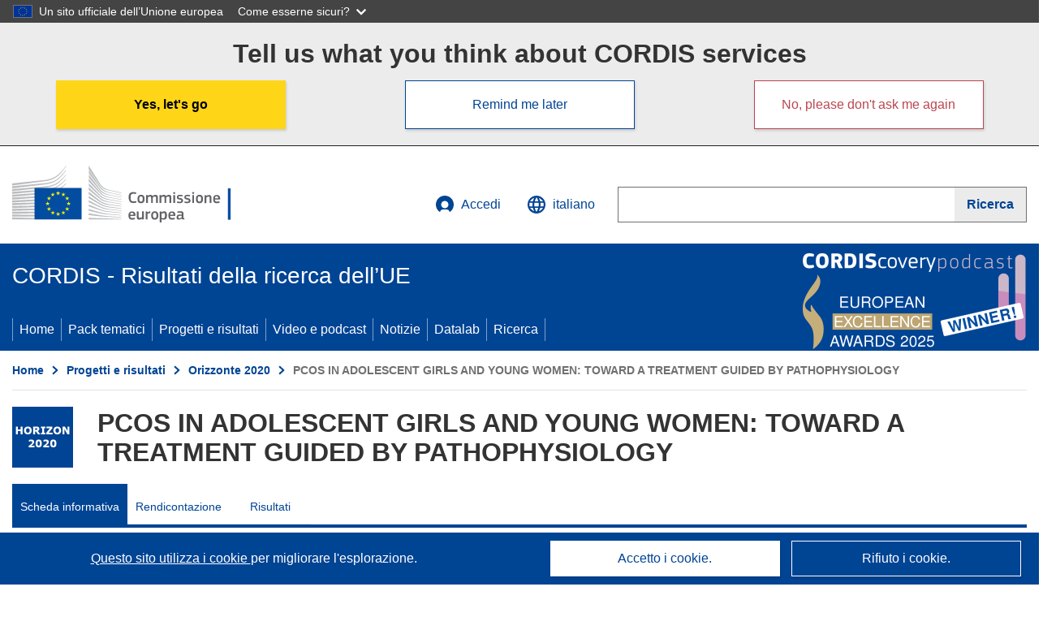

--- FILE ---
content_type: application/javascript
request_url: https://cordis.europa.eu/datalab/visualisations/widget/js/widgetMapContrib.js
body_size: 19121
content:
var mapsList = [];
var mapHome = {
	lat: 48.853,
	lng: 2.35,
	zoom: 4
};

var DISCLAIMER_ID_ROOT = "disclaimer-open-btn-footer";

// dict of all side panel object pointers - Supports multiple widget instances on the same page
var _leftSideBars = new Map(); 

// For organization that we cannot resolve its address,
// we force then arbitrary the location to Paris, to show them on the map anyway
var UNDEFINED_ADDRESS = {
	lat: 48.853,
	lon: 2.35,
};

/**
 * debug log
 * @param s
 * @returns
 */
function trace(s) {
	var logContainer = document.getElementById('log-container');
	if (logContainer) {
		var div = document.createElement('div');
		div.innerHTML = s;
		logContainer.appendChild(div);
	}
}

/**
 * Focus on a particular organization (based on org rcn) and zoom as close as passed in parameter
 * @param map - Targeted map
 * @param rcn - RCN of the organization
 * @param level - level to zoom to
 * @expand expand - true if we want to open the org info box, false otherwise
 * @returns
 */
function focusOnOrg(map, rcn, zoom, expand) {

	// As defautl value in function signature is not recognized by IE11 (OP) , 
	// old method has to be applied as workaround
	zoom = (typeof zoom !== 'undefined') ? zoom : map.getZoom();
	expand = (typeof expand !== 'undefined') ? expand : false;
	
	// Retrieve the organization coordinates
	var theMarker = null; // Default = Paris coords
	
	map.eachLayer(function (layer) { 
		if ( (typeof layer.options !== 'undefined')
			&& (typeof layer.options.orgRcn !== 'undefined')
			&& (parseInt(layer.options.orgRcn) === rcn) ) 
		{
			theMarker = layer;
			//return false; // Note: useless as map.eachLayer() does not control return of the function...
		}
	});

	// If marker found, move to it and fire infobox
	if (theMarker) {
		const coords = theMarker.getLatLng();
		jumpToMapLocation(map, coords.lat, coords.lng, zoom);
		if (expand === true) {
			theMarker.closePopup(); // Close previous popup if already open, otherwise the fire click will switch the popup off
			theMarker.fire('click');		
			theMarker.closeTooltip();
		}
	} else {
		console.log("Organization not found. Action skipped!");
	}
}

/**
 * debug geocoding
 * @param name
 * @param addr
 * @param msg
 */
function dumpGeocodingResult(name, addr, msg) {
	trace(JSON.stringify({
		name: {
			name: name,
			address: addr
		}
	}) + " => " + msg);
}

/**
 * Get the position of the map in the list of instantiated maps
 * @returns
 */
function getMapIndex(target) {
	var found = false,
		idx;
	for (idx = 0;
		((idx < mapsList.length) && (found === false)); idx++) {
		if (mapsList[idx].target === target)
			found = true;
	}
	if (found === true)
		idx--;
	else
		idx = -1;
	return idx;
}

/**
 * Delete instanciated map (if exists)
 * @returns
 */
function deleteMap(target) {
	var pos = getMapIndex(target);
	if (pos >= 0) {
		mapsList[pos].markers.clearLayers();
		mapsList[pos].map.remove();
		mapsList[pos].map = null;
		mapsList.splice(pos, 1);
	}
}

/**
 * 
 * @param targetid
 * @param xProjects - true if json includes multiple projects participants, false otherwise
 */
function initMap(targetid, xProjects, fullscreen) {

	deleteMap(targetid);

	// Create basic map using OpenStreetMap tiles
	var newMap = new L.Map(targetid, {
			center: [mapHome.lat, mapHome.lng],
			zoom: mapHome.zoom,
			attributionControl: false,
			zoomControl: false,
			scrollWheelZoom: false
		})
		.addLayer(new L.TileLayer(MAP_BACKGROUND_GISCO_STREET));
		
	// Place all markers into 1 single group to be able later to clean them easily
	// (update of the map)
	var newMarkersGroup = new L.FeatureGroup().addTo(newMap);

	mapsList.push({
		target: targetid,
		map: newMap,
		markers: newMarkersGroup,
		m4prj: xProjects
	});

	// Make the map responsive according to parent
	$(window).on('orientationchange pageshow resize', function() {
		try {
			$("#map").height($(window).height());
			newMap.invalidateSize();
		} catch (error) {
			// catch & blocked leaflet exceptions when refreshing map based widget (does not occur systematically)
			// Workaround until issue is fixed in leaflet lib.
			//console.error(error);
		}
	}).trigger('resize');
	
	// Add hidden sidebar for disclaimer
	if (_leftSideBars.has(DISCLAIMER_ID_ROOT + "_" + targetid) === false) {
		$("#" + targetid).append("<div id='sidebar'>"
			+ "<div><img src='" + getCordisHomeURL() + getDatavisRootFolder() + "/img/spinner.gif' class='SpinnerImage'></div>"
			+ "</div>"); 	
		var newbar = L.control.sidebar('sidebar', {
			position: 'left',
			closeButton: true,
		});
		newMap.addControl(newbar);
		var filePath = getCordisHomeURL() + getDatavisRootFolder() + "/language/" + getLanguage() + "/datavis-disclaimer.md";
		$.get(filePath)
			.done(function(result) {
				newbar.setContent(
					"<div><h4>" + translate("maplab.common.map_disclaimer") + "</h4></div>"
					+ '<div>' + result + '</div>');
			})
			.fail(function(jqXHR, textStatus, errorThrown) {
				newbar.setContent('Error loading ' + filePath + ' - ' + textStatus + ' - '+ errorThrown);
			});
	}
	
	// Map fully loaded
	newMap.whenReady(function() {
		
		// Place EC attributions
		var credits = translate('maplab.common.map_leaflet_copyright') + ' <a href="http://openstreetmap.org" target="_blank" rel="noopener noreferrer">OpenStreetMap</a>' + ' ' + translate('maplab.common.map_contrib')
			+ ', ' + translate('maplab.common.map_credits') + ' <a href="http://ec.europa.eu/eurostat/web/gisco/overview" target="_blank" rel="noopener noreferrer">EC-GISCO</a>, ' + translate('maplab.common.map_gisco_copyright')
			+ ', <a id="' + DISCLAIMER_ID_ROOT  + "_" + targetid + '" href="#disclaimer">' + translate('maplab.common.map_disclaimer') + '</a>';
		var attributionControl = L.control.attribution({
			position: 'bottomright'
			});
		attributionControl.addAttribution(credits);
		newMap.addControl(attributionControl);
	
		// Add dynamically a listener on the disclaimer link added above.
		$("#" + DISCLAIMER_ID_ROOT + "_" + targetid)[0].addEventListener("click", function(e) {
			e.preventDefault();
			_leftSideBars.get(DISCLAIMER_ID_ROOT + "_" + targetid).toggle();			
		});	

		_leftSideBars.set(DISCLAIMER_ID_ROOT + "_" + targetid, newbar);

			
		// Setup zoom buttons bar
		var zoomBar = L.easyBar([
				L.easyButton({
			    	states: [{
			            stateName: 'zoom-in',        
			            icon:      '<big>+</big>',               
			            title:     'Zoom in',      
			            onClick: function(control, map){newMap.setZoom(map.getZoom() + 1);}
			        }]})
				, L.easyButton({
			    	states: [{
			            stateName: 'zoom-center',        
			            icon:      'far fa-dot-circle fa-lg',               
			            title:     'Center',      
			            onClick: function(control, map){newMap.setView([mapHome.lat, mapHome.lng], mapHome.zoom);}
			        }]})
				, L.easyButton({
			    	states: [{
			            stateName: 'zoom-out',        
			            icon:      '<big>-</big>',               
			            title:     'Zoom out',      
			            onClick: function(control, map){newMap.setZoom(map.getZoom() - 1);}
			        }]})
			    ], {position: 'bottomright'});

		zoomBar.addTo(newMap);

		if (fullscreen === true) {
			var fullScreenControl = L.control.fullscreen({
				position: 'bottomright'
			});
			fullScreenControl.addTo(newMap);
		}		
	});
	
	// Click on the map
	newMap.on('click', function (e) {
		// Hide side panel(s) if visible
		_leftSideBars.forEach (function(value, key) {
  			if (value.isVisible() === true)
  				value.hide();
		});
	});
}

/**
 * 
 * @param e
 * @returns
 */
function dumpOpenStreetMapError(e) {
	var msg = translate('widget.error.osm_error') + ": " + e;
	console.log(msg);
}

/**
 * 
 * @param adr
 * @param city
 * @param country
 * @returns downgraded address to city level only
 */
function downgradeAddr2City(city, country) {
	var newAdr = '';
	city = city.toUpperCase();
	city = city.replace('CEDEX', '');
	city = city.replace(/[0-9]/g, '');
	city = city.replace(',', '');
	city = city.trim();
	newAdr = city + ", " + country;
	return newAdr;
}

/**
 * 
 * @param city
 * @param country
 * @returns downgraded address
 */
function downgradeAddr2Country(country) {
	var newAdr = '';
	country = country.replace(',', '');
	country = country.trim();
	newAdr = country;
	return newAdr;
}

/**
 * Create and display a info panel on top of the map
 * @param htmlContent: Formatted content for the panel
 * @returns
 */
function addTxtPanel(target, htmlContent, style) {
	var pos = getMapIndex(target);
	if (pos >= 0) {
		var infoCtrl = L.control({
			position: 'topleft'
		});
		infoCtrl.onAdd = function() {
			var div = L.DomUtil.create('div', style);
			div.innerHTML = htmlContent;
			return div;
		};
		infoCtrl.addTo(mapsList[pos].map);
	}
}

/**
 * Create a text control on the map and place inthere a selection of project metadata
 * @param target - leaflet target where to add the panel
 * @param label - text to display
 * @param url - links to be associated to the displayed label (e.g. link)
 */
function showProjectInfo(target, label, url) {
	addTxtPanel(target, '<a target="_blank" rel="noopener noreferrer" href="' + url + '">' + label + '</a>', 'ProjectInfoDiv');
}

/**
 * Create a text control on the map and place inthere a error message
 * @param msg - textual error message to display
 */
function showErrorMessage(target, msg) {
	addTxtPanel(target, msg, 'ErrorMsgDiv');
}

/**
 * Get the contrib info and format in HTML its ID card
 * @param contribData - Contrib info
 * @returns HHTML snipet
 */
function GetContribSheet(target, cData, lat, lon, full) {

	var cCard = '';

	if (full === false) {
		cCard += ((cData.name != null) ? cData.name : '?');
	} else {
		// Build basic org block
		var cBlockOrg = translate("common.org_type_" + cData.type);
		cBlockOrg += '<b>' + ((cData.name !== null) ? '<br/>' + cData.name : '');
		cBlockOrg += ( ((cData.street !== null) && (cData.street !== '')) ? '<br/>' + cData.street : '');
		cBlockOrg += ( ((cData.postalCode !== null) && (cData.postalCode !== '')) ? '<br/>' + cData.postalCode : '');
		cBlockOrg += ( ((cData.postBox !== null) && (cData.postBox !== '')) ? ' ' + cData.postBox : '');
		cBlockOrg += ( ((cData.city !== null) && (cData.city !== '')) ? ' ' + cData.city : '');

		if (cData.countryCode) {
			if (doAllowCountryFlag(cData.countryCode) === true) {
				cBlockOrg += '<br/>' + '<span class="flag-icon flag-icon-' +
				opCountryCode2ISO(cData.countryCode).toLowerCase() + '"></span>&nbsp;' +
				translate(opCountryCode2ISO(cData.countryCode), true);
			}
			else
				cBlockOrg += '<br/>' + translate(opCountryCode2ISO(cData.countryCode), true);
		}
		else			
			cBlockOrg +=  '&nbsp';
		
		cBlockOrg += '</b>';
		if (cData.url) {
			cBlockOrg += '<br/><span>' +
				'<a href="' + formatExternalURL(cData.url) + '" target="_blank" rel="noopener noreferrer">' + translate('common.website') +
				'&nbsp;&nbsp;<i class="fas fa-external-link-alt fa-lg" aria-hidden="true"></i>' +
				'</a></span>';
		}

		// If MapContrib about single project, show detailled organization card with address, website, etc
		if (mapsList[getMapIndex(target)].m4prj === false) {
			cCard = cBlockOrg;
			if ((cData.activityType) && (cData.activityType !== ''))
				cCard += '<br/><br/>' + translate('common.activity_type') +
						'<br/><b>' + cData.activityType + '</b>';	
											
			// Create line detailling funding		
			cCard += '<br/><br/>' + '<table class="TableContrib"><tbody><tr>';
			
			// EU/EC contribution
			if ((cData.netEcContribution) && (isNumber(cData.netEcContribution) === true) /*&& (parseFloat(cData.netEcContribution) > 0)*/ ) {
				cCard += '<td>' + translate('common.net_eu_contribution') +
						'<br/><b>€ ' + formatNumber(cData.netEcContribution, -1, false) + '</b>'
						+ '</td>';	
			} // No netEcContribution, test ecContribution
			else if ((cData.ecContribution) && (isNumber(cData.ecContribution) === true) /*&& (parseFloat(cData.ecContribution) > 0)*/ ) {
				cCard += '<tr><td>' + translate('common.eu_contribution') +
						'<br/><b>€ ' + formatNumber(cData.ecContribution, -1, false) + '</b>'
						+ '</td>';	
			} else {
				cCard += '<tr><td>' + translate('common.eu_contribution') +
						'<br/><b> ' + translate('common.no_data') + '</b>'
						+ '</td>';						
			}
			
			// Total Cost
			if ((cData.active) && (cData.active === 'false')) { 
				// display nothing
			} else {
				if ((cData.totalCost) && (isNumber(cData.totalCost) === true) && (parseFloat(cData.totalCost) > 0)) {
					cCard += '<td>' + translate('common.total_cost') +
							'<br/><b>€ ' + formatNumber(cData.totalCost, -1, false) + '</b>'
							+ '</td>';	
				}
				else {
					cCard += '<td>' + translate('common.total_cost') +
							'<br/><b> ' + translate('common.no_data') + '</b>'
							+ '</td>';						
				}
			}
			
			// Close line detailling funding	
			cCard += '</tr></tbody></table>';
						
			// Geolocation lat, lon
			cCard += '<br/>' + translate('common.geolocation') +
				'<br/><b>' + lat + ' , ' + lon + '</b>';			

		} else {
			// If MapContrib about multiple projects, show compact organization card with project name, link to CORDIS, etc
			if ((cData.projectAcronym !== null) && (cData.projectAcronym !== 'undefined')) {
				cCard = translate('common.ctype_project') + '<br/>';
				cCard += '<b>' + cData.projectAcronym + '</b><br/>';
			}
			if (cData.projectUrl) {
				cCard += '<span>' +
					'<a href="' + cData.projectUrl + '" target="_blank" rel="noopener noreferrer">' + translate('common.view_on_cordis') +
					'&nbsp;&nbsp;<i class="fas fa-external-link-alt fa-lg" aria-hidden="true"></i>' +
					'</a></span><br/>';
			}

			cCard += '<br/>' + cBlockOrg;
		}
	}

	return (cCard);
}

/**
 * Get contributors' addresses and place it on the map after having geocoded them.
 * @param jsonData - List of contributors
 */
function showProjectContribOnMap(target, jsonData) {
	
	var geocode = function(rawData, level, adr, city, country) {

		// As defautl value in function signature is not recognized by IE11 (OP), 
		// old method has to be applied as workaround
		city = (typeof city !== 'undefined') ? city : '';
		country = (typeof country !== 'undefined') ? country : '';
		return $.ajax("https://gisco-services.ec.europa.eu/api", { 
			data: {
				q: adr,
				limit: 1 
			},
			crossDomain: true
		}).then(function(data) {
			if (!data || !data.features || (data.features.length === 0)) { 
				// If addr level X (full or downgraded) not found, try with only city and country
				if (level === 0) {
					// Resolution with level 0 failed
					dumpGeocodingResult(rawData.name, adr,"<font color='orange'>" + "WARNING geocoding error > try with downgraded version" + " (level " + (level + 1) + ")</font>");
					return geocode(rawData, level + 1, downgradeAddr2City(city, country), city, country);
				} else if (level === 1) {
					// Resolution with level 1 failed
					dumpGeocodingResult(rawData.name, adr,"<font color='orange'>" + "WARNING geocoding error > try with downgraded version" + " (level " + (level + 1) + ")</font>");
					return geocode(rawData, level + 1, downgradeAddr2Country(country));
				} else { 
					// Resolution with level 2 failed
					dumpGeocodingResult(rawData.name, adr,"<font color='red'>" + "ERROR geocoding error" + " (level " + level + ")</font>");
					//console.log("Impossible to resolve the location of the organization: " + rawData.name);
					return { raw: rawData, address: adr, city: city, country: country, 
							lat: UNDEFINED_ADDRESS.lat, 
							lon: UNDEFINED_ADDRESS.lon	
							};
				}
			} else {
				dumpGeocodingResult(rawData.name, adr, "<font color='green'>Geocoding OK</font>");
				return {raw: rawData, address: adr,	city: city,	country: country,
					lat: parseFloat(data.features[0].geometry.coordinates[1], 10), // WEBTOOLS
					lon: parseFloat(data.features[0].geometry.coordinates[0], 10) // WEBTOOLS
				};
			}
		}).fail(function(jqXHR, textStatus, errorThrown) {
			dumpGeocodingResult(rawData.name, adr, "<font color='red'>GISCO Geocoding ERROR</font>");
			//console.log("GISCO error (" + jqXHR.status + ") when resolving the location of the organization: " + rawData.name);
			return { raw: rawData, address: adr, city: city, country: country, 
					lat: UNDEFINED_ADDRESS.lat, 
					lon: UNDEFINED_ADDRESS.lon	
					};
		});
	};

	var pushMarker = function(lat, lon, type, data) {
		var detailSheet = GetContribSheet(target, data, lat, lon, true);
		var miniSheet = GetContribSheet(target, data, lat, lon, false);
		var markerIconClass = type.charAt(0).toUpperCase() + type.slice(1) + "DivIcon";
		var marker = new L.marker([lat, lon], {
			title: ((data.name != null) ? data.name : '?'),
			alt: ((data.name != null) ? data.name : '?'),
			orgName: ((data.name != null) ? data.name : '?'),
			orgRcn: ((data.rcn != null) ? data.rcn : '?'),
			icon: L.divIcon({
				iconSize: null,
				iconAnchor: [16, 32],
				className: markerIconClass
			})
		}).addTo(mapsList[getMapIndex(target)].map);
		marker.bindPopup(detailSheet);
		marker.bindTooltip(miniSheet);
		mapsList[getMapIndex(target)].markers.addLayer(marker);
	};

	try {
		var jsData = JSON.parse(jsonData).contributors;
		for (var key in jsData) {
			// Check embargo
			if (_EMBARGO_.includes(jsData[key].countryCode) === false) {
				// Recast address
				var POIcity = jsData[key].city;
				var POIcountry = translate(jsData[key].countryCode, true, true);
				var POIFulladdress = jsData[key].street
					//. ", " . jsData[key].postalCode // Geocoding works better without ZIP in OpenStreet
					+
					", " + jsData[key].city +
					", " + POIcountry;
	
				// If available, try with lat/lon info (pb, sometimes CORDIS coords are wrong)
				var POIlatlon = jsData[key].latlon;
	
				// Do not display **terminated** org
				if (jsData[key].terminated === "false") {
					var contribLocated = false;
					if (POIlatlon !== "") {
						var coords = POIlatlon.split(",");
						try {
							dumpGeocodingResult(jsData[key].name, POIFulladdress, "<font color='gray'>Use coords data caching (" + coords[0] + "," + coords[1] + ")</font>");
							pushMarker(coords[0], coords[1], jsData[key].type, jsData[key]);
							contribLocated = true;
						} catch (e) {
							//dumpOpenStreetMapError(e + " >> DB lat,lon for geocoding failled, look up for coords based on postal address...");
						}
					}
	
					// If not succeed to locate the contrib via its coords (or no coords available)
					// then, try with geocoding its address
					if (contribLocated === false) {
						// Get coords & place marker on the map						
						geocode(jsData[key], 0, POIFulladdress, POIcity, POIcountry).then(function(geocodedData) {					
							if (Object.getOwnPropertyNames(geocodedData).length > 0) {
								try {
									pushMarker(geocodedData.lat, geocodedData.lon, geocodedData.raw.type, geocodedData.raw);
								} catch (e) {
									dumpOpenStreetMapError(e);
								}
							}
						});
					}
				}
			} 
		}
	} catch (e) {
		console.error("Error while processing JSON data = " + e);
		console.log("JSON = " + jsonData);
	}

}

/**
 * End of synchronous Ajax page loading
 */
$(document).one("ajaxStop", function() {
	for (var idx = 0;(idx < mapsList.length); idx++) {
		var bounds = mapsList[idx].markers.getBounds();
		if (bounds.isValid()) {
			mapsList[idx].map.fitBounds(bounds);
			if (mapsList[idx].markers.getLayers().length === 1)
				mapsList[idx].map.setZoom(mapHome.zoom + 3);
		}
	}
});


--- FILE ---
content_type: application/javascript
request_url: https://cordis.europa.eu/datalab/visualisations/widget/js/widgetManagement.js
body_size: 1917
content:
var _ACTION_PREVIEW = 'preview';
var _ACTION_RUN = 'run';
var _ACTION_UPDATE = 'update';
var _ACTION_GETCODE = 'getcode';
var _CORE_EXT = '-core';

// Run the widget 
function runWidget(action, target, prefix, rootUrl, config) {
	$(document).ready(function($) {
		// Toggle loading spinner
		if (target != null) {
			var div = null;
			if (action !== _ACTION_UPDATE)
				div = document.getElementById(target);
			else
				div = document.getElementById(target + _CORE_EXT);

			if (div) {
				div.innerHTML = '<div class="' + ((prefix === undefined) ? '' : prefix) + 'SpinnerDiv' + '">' +
					'<img src="' + rootUrl + "/img/spinner.gif" + '" class="' + ((prefix === undefined) ? '' : prefix) + 'SpinnerImage">' +
					'</div>';
			}
		}

		var arrConfig = JSON.parse(config);
		var jsonpURL = rootUrl + "/widget/api/renderWidget.php?action=" + action;
		for (var pKey in arrConfig) {
			if (arrConfig[pKey])
				jsonpURL += "&" + pKey + "=" + encodeURIComponent(arrConfig[pKey]);
		}
		jsonpURL += "&callback=?";

		$.getJSON(jsonpURL, function(result) {
			if (target != null) {
				if (action !== _ACTION_UPDATE)
					$("#" + target).html(result); // Set all
				else
					$("#" + target + _CORE_EXT).html(result); // Update core part only	

				$("#" + target).attr("wConfig", config); // Save widget config in data store as string
			} else
				alert(translate('widget.error.target_missing') + " (" + target + ")");
		});
	});
}

// Manage search result widget pagination
function setSearchResultPagination(pWidgetDiv, pPaginDiv, nbItem, itemPage, curPage) {
	$(document).ready(function($) {
		//console.log("Set pagination in " + pWidgetDiv + "/" + pPaginDiv + " for a total of " + nbItem + " items and " + itemPage + " / page (current = " + curPage + ")...");		
		$("#" + pPaginDiv).pagination({
			items: nbItem,
			itemsOnPage: itemPage,
			displayedPages: 3,
			currentPage: curPage,
			cssStyle: 'pagination-light-theme',
			prevText: "<<",
			nextText: ">>",
			onPageClick: function(pageNumber, event) {
				var config = $("#" + pWidgetDiv).attr("wConfig"); // Recover & update widget config from data store	
				var wConfig = JSON.parse(config);
				wConfig.page = pageNumber; // Update next page number
				runWidget(_ACTION_UPDATE, wConfig.target, wConfig.prefix, wConfig.rootUrl, JSON.stringify(wConfig));
			}
		});
	});
}

--- FILE ---
content_type: application/javascript; charset=UTF-8
request_url: https://cordis.europa.eu/datalab/visualisations/widget/api/getJsonpRsc.php?lv=&rsc=embargo&callback=jQuery371020302312672627343_1765826098744&_=1765826098745
body_size: -289
content:
jQuery371020302312672627343_1765826098744({"countries" : []}
)

--- FILE ---
content_type: application/javascript
request_url: https://cordis.europa.eu/datalab/visualisations/js/language.js
body_size: 9557
content:
var DEFAULT_LANGUAGE = 'en';
var LANGUAGE_KEY = '_LANGUAGE_';
var LABELS_CACHE_KEY = '_LABELS_CAHE_';
var LABELS_CACHE_VERSION_KEY = '_LABELS_CAHE_VERSION_';
var COUNTRIES_CACHE_KEY = '_COUNTRIES_CACHE';
var COUNTRIES_NATIVE_CACHE_KEY = '_COUNTRIES_NATIVE_CACHE';

var LABELS = {};
var COUNTRIES = {};
var COUNTRIES_NATIVE = {};

/**
 * Load the given JSON resource file
 * @param rscPath : Path of the resource
 * @param rscLang : Language code of the resource
 * @param rscFilename : File name of the resource
 * @param langStorageKey : Session cache entry key for the language code
 * @param rscStorageKey : Session cache entry key for the resource data
 * @param boolean sessionAdd - true if to add new content to existing one, false if to reset with new content
 * @returns
 */
function loadLanguageResource(rscPath, rscLang, rscFilename, langStorageKey, rscStorageKey, sessionAdd) {
	// As defautl value in function signature is not recognized by IE11 (OP) , 
	// old method has to be applied as workaround
	sessionAdd = (typeof sessionAdd !== 'undefined') ? sessionAdd : false;
	
	var rscFilePath = rscPath + "/language/" + rscLang + "/" + rscFilename + ".json";
	if (rscLang === "")
		rscFilePath = rscPath + "/language/" + rscFilename + ".json";

    // Define the success handler
    const handleSuccess = (data) => {
		if (langStorageKey !== null) {
			sessionStorage.setItem(langStorageKey, rscLang);
		}
		if (rscStorageKey !== null) {			
			if (sessionAdd === true) { // add
				var content = JSON.parse(sessionStorage.getItem(rscStorageKey));
				content = $.extend(content, data);
				sessionStorage.setItem(rscStorageKey,  JSON.stringify(content)); 
			}
			else { // Reset
				sessionStorage.setItem(rscStorageKey, JSON.stringify(data)); 
			}
		}
	}

    // Define the error handler
    const handleError = (xhr, status, error) => {
        console.error(`Failed loading resource file <${rscFilePath}>`, error);
        langStorageKey && sessionStorage.setItem(langStorageKey, "error");
        rscStorageKey && sessionStorage.setItem(rscStorageKey, JSON.stringify({}));
    }
		
	$.ajax({
	    url: rscFilePath,
	    async: false,
	    type: "GET",
	    dataType: "json",
	    success: handleSuccess,
	    error:handleError
	});	    	
}

/**
 * Load the given JSON resource file
 * @param rscPath : Path of the resource
 * @param rscLang : Language code of the resource
 * @param rscFilename : File name of the resource
 * @param langStorageKey : Session cache entry key for the language code
 * @param rscStorageKey : Session cache entry key for the resource data
 * @param boolean sessionAdd - true if to add new content to existing one, false if to reset with new content
 * @returns
 */
function loadJSONPLanguageResource(rscPath, rscLang, rscFilename, langStorageKey, rscStorageKey, sessionAdd) {
	// Load labels files
	// Use JSONP technic and $.getJSON to get compatible with CORS when used by widget engine
	var jsonpURL = rscPath + "/widget/api/getJsonpRsc.php" +
		"?lv=" + rscLang +
		"&rsc=" + rscFilename +
		"&callback=?";

	if (getDebugMode() === true) { 
		console.log("loadJSONPLanguageResource(" + jsonpURL + ")..."); 
	}

	// Set the global ajax configs to synchronous 
	// To be sure that all resources will be loaded when requested further
	$.ajaxSetup({
		async: false
	});

	$.getJSON(jsonpURL, function(data) {
		if (langStorageKey !== null) {
			sessionStorage.setItem(langStorageKey, rscLang);
		}
		if (rscStorageKey !== null) {			
			if (sessionAdd === true) { // add
				var content = JSON.parse(sessionStorage.getItem(rscStorageKey));
				content = $.extend(content, data);
				sessionStorage.setItem(rscStorageKey,  JSON.stringify(content)); 
			}
			else { // Reset
				sessionStorage.setItem(rscStorageKey, JSON.stringify(data)); 
			}
		}
		if (getDebugMode() === true) {
			console.log(">>>>> INFO : resource file <" + jsonpURL + "> loaded OK");
		}
	}).fail(function(jqxhr, textStatus, error) {
		if (langStorageKey !== null) {
			sessionStorage.setItem(langStorageKey, "error");
		}
		if (rscStorageKey !== null) {
			sessionStorage.setItem(rscStorageKey, JSON.stringify({}));
		}
		console.log(">>>>> ERROR : Failed loading resource file <" + jsonpURL + "> / message = " + textStatus + ", code=" + error);
	});

	// Restore global ajax configs to default 
	$.ajaxSetup({
		async: true
	});
}

/**
To void reloading the translation rsc on every single page,
we maintain a cache in session and reload only when required.
*/
function loadSessionData() {
	LABELS = JSON.parse(sessionStorage.getItem(LABELS_CACHE_KEY));
	COUNTRIES = JSON.parse(sessionStorage.getItem(COUNTRIES_CACHE_KEY));
	COUNTRIES_NATIVE = JSON.parse(sessionStorage.getItem(COUNTRIES_NATIVE_CACHE_KEY));
}

/**
 * Set the user interface language
 * @param string lang - language ISO code (2 pos)
 */
function setLanguage(lang, path, fromWidget) {
	// As defautl value in function signature is not recognized by IE11 (OP) , 
	// old method has to be applied as workaround
	path = (typeof path !== 'undefined') ? path : '.';
	fromWidget = (typeof fromWidget !== 'undefined') ? fromWidget : false;

	_JS_LANG_ = lang; // Cache new language en ensure compatibility bwt Datavis main engine and widget engine (shared code)
	
	if (typeof sessionStorage !== 'undefined') { // Check broswer compatibility
		if ((lang !== sessionStorage.getItem(LANGUAGE_KEY)) || (sessionStorage.getItem(LABELS_CACHE_KEY) === null) || (sessionStorage.getItem(LABELS_CACHE_KEY).length === 0) // No cache or change vl
				|| (sessionStorage.getItem(LABELS_CACHE_VERSION_KEY) === null) || (sessionStorage.getItem(LABELS_CACHE_VERSION_KEY) !== _VERSION_ )) // new Datavis version
		{
			if (fromWidget === true) {
				loadJSONPLanguageResource(path, lang, "lab-common", LANGUAGE_KEY, LABELS_CACHE_KEY, false);
				loadJSONPLanguageResource(path, lang, "countries", null, COUNTRIES_CACHE_KEY, false);
				loadJSONPLanguageResource(path, "", "countries_native", null, COUNTRIES_NATIVE_CACHE_KEY, false);				
				loadJSONPLanguageResource(path, lang, "lab-weblab", null, LABELS_CACHE_KEY, true);
				loadJSONPLanguageResource(path, lang, "lab-p2co", null, LABELS_CACHE_KEY, true);
				loadJSONPLanguageResource(path, lang, "lab-pcontrib", null, LABELS_CACHE_KEY, true);
			} else {
				loadLanguageResource(path, lang, "lab-common", LANGUAGE_KEY, LABELS_CACHE_KEY, false);
				loadLanguageResource(path, lang, "countries", null, COUNTRIES_CACHE_KEY, false);		
				loadLanguageResource(path, "", "countries_native", null, COUNTRIES_NATIVE_CACHE_KEY, false);		
				loadLanguageResource(path, lang, "lab-weblab", null, LABELS_CACHE_KEY, true);
				loadLanguageResource(path, lang, "lab-p2co", null, LABELS_CACHE_KEY, true);
				loadLanguageResource(path, lang, "lab-pcontrib", null, LABELS_CACHE_KEY, true);
			}
			
			sessionStorage.setItem(LABELS_CACHE_VERSION_KEY, _VERSION_); 
			
		} else if (Object.keys(LABELS).length === 0) {
			loadSessionData();
		} 
	} else
		alert("Your browser version is not supported. Please consider updating it for the best experience");
}

/**
 * Check if a language has been configured
 * @returns true/false
 */
function isLanguageCached() {
	var isCached = !(Object.keys(LABELS).length === 0);
	
	// If not cached in memory, check if cached in session
	if (isCached === false) {
		if (typeof sessionStorage !== 'undefined') { // Check broswer compatibility		
			if ((sessionStorage.getItem(LABELS_CACHE_KEY) !== null) && (sessionStorage.getItem(LABELS_CACHE_KEY).length !== 0)) {
				loadSessionData();
				isCached = true;	
			} else
				isCached = false;	
		
		} else
			alert("Your browser version is not supported. Please consider updating it for the best experience");
	}
	
	return (isCached);
}

/**
 * Get the selected user language
 * @return language ISO code (2 pos)
 */
function getLanguage() {
	if (!isLanguageCached()) {
		var lang = (typeof _JS_LANG_ !== 'undefined') ? _JS_LANG_ : DEFAULT_LANGUAGE;
		setLanguage(lang);
	}
	return sessionStorage.getItem(LANGUAGE_KEY);
}

/**
 * Get countries list as array
 * @returns array of countries in the current language
 */
function getCountriesArray() {
	if (!isLanguageCached()) {
		var lang = (typeof _JS_LANG_ !== 'undefined') ? _JS_LANG_ : DEFAULT_LANGUAGE;
		setLanguage(lang);
	}
	return JSON.parse(sessionStorage.getItem(COUNTRIES_CACHE_KEY));
}

/**
 * Get countries list (in native language - al least for the 6 official CORDIS LV) as array
 * @returns array of countries in the current language
 */
function getCountriesNativeArray() {
	if (!isLanguageCached()) {
		var lang = (typeof _JS_LANG_ !== 'undefined') ? _JS_LANG_ : DEFAULT_LANGUAGE;
		setLanguage(lang);
	}
	return JSON.parse(sessionStorage.getItem(COUNTRIES_NATIVE_CACHE_KEY));
}

/**
 * Return the translation in current user language of the label for which the code is given
 * @param string code - code the label to translate
 * @return string - Translation
 */
function translate(code, isCountry, isNative) {
	// As defautl value in function signature is not recognized by IE11 (OP) , 
	// old method has to be applied as workaround
	isCountry = (typeof isCountry !== 'undefined') ? isCountry : false;
	isNative = (typeof isNative !== 'undefined') ? isNative : false;

	// Init cache in case there is nothing loaded yet
	getLanguage();

	// Target the dictionary to search into
	var dicTarget = undefined;
	if (isCountry === false) 
		dicTarget = LABELS;
	else if (isNative === false)
		dicTarget = COUNTRIES;
	else 
		dicTarget = COUNTRIES_NATIVE;

	var val = dicTarget;
	try {	
		// Target the translation
		var path = code.split(".") 			
		for (var i = 0; i < path.length; i++) {
  			val = val[path[i]];
		}							
	} catch (e) {
		console.log("Error in translate(" + code + "): " + e.message);
	} finally {
		// If not found or not node leaf (eg. a branch and not a final label)
		if ((val === undefined) || (typeof val !== 'string'))
			val = '__' + code + ' [' + getLanguage() + ']';
	}

	return (val);
}


--- FILE ---
content_type: application/javascript
request_url: https://cordis.europa.eu/datalab/visualisations/widget/js/widgetLoader.js
body_size: 10199
content:
//var $; // noconflict reference to jquery

// Cache data en ensure compatibility bwt Datavis main engine and widget engine (shared code)
var _JS_LANG_ = "en";    
var _VERSION_ = "?";
var _EMBARGO_ = [];

/**
 * 
 */
function trace(s) {
	var logContainer = document.getElementById('log-container');
	if (logContainer) {
		var div = document.createElement('div');
		div.innerHTML = s;
		logContainer.appendChild(div);
	}
	//console.log(s);
}

/**
 * 
 * @param root
 */
function loadEmbargoData(root) {
	// Use JSONP technic and $.getJSON to get compatible with CORS when used by widget engine
	var jsonpURL = root + "/widget/api/getJsonpRsc.php" +
		"?lv=" + "" +
		"&rsc=" + "embargo" +
		"&callback=?";

	// Set the global ajax configs to synchronous 
	// To be sure that all resources will be loaded when requested further
	$.ajaxSetup({
		async: false
	});

	$.getJSON(jsonpURL, function(data) {
		
		_EMBARGO_ = data["countries"];
		//console.log("EMBARGO = " +  _EMBARGO_);
		
		if (getDebugMode() === true) {
			console.log(">>>>> INFO : resource file <" + jsonpURL + "> loaded OK");
		}
	}).fail(function(jqxhr, textStatus, error) {
		console.log(">>>>> ERROR : Failed loading resource file <" + jsonpURL + "> / message = " + textStatus + ", code=" + error);
	});

	// Restore global ajax configs to default 
	$.ajaxSetup({
		async: true
	});
}

function loadDatavisVersion(root) {
	// Use JSONP technic and $.getJSON to get compatible with CORS when used by widget engine
	var jsonpURL = root + "/widget/api/getVersion.php?callback=?";
	$.ajaxSetup({
		async: false
	});

	$.getJSON(jsonpURL, function(data) {
		_VERSION_ = data;
		//console.log("VERSION = " +  _VERSION_);
		if (getDebugMode() === true) {
			console.log(">>>>> INFO : resource file <" + jsonpURL + "> loaded OK");
		}
	}).fail(function(jqxhr, textStatus, error) {
		console.log(">>>>> ERROR : Failed loading resource file <" + jsonpURL + "> / message = " + textStatus + ", code=" + error);
	});

	// Restore global ajax configs to default 
	$.ajaxSetup({
		async: true
	});
}

/**
 * Loading the widget and all its dependencies
 */
(function() {

	var jqueryPath = "/lib/jquery-3.7.1/jquery-3.7.1.min.js"; // to be dynamically completed with pDatavisRoot path value
	var jqueryVersion = "3.7.1";
	//var boostrapJSPath = "/lib/bootstrap-4.6.2/js/bootstrap.bundle.min.js"; // to be dynamically completed with pDatavisRoot path value
	//var boostrapCSSPath = "/lib/bootstrap-4.6.2/css/bootstrap.min.css"; // to be dynamically completed with pDatavisRoot path value
	var scriptName = "widgetLoader.js"; //name of this script, used to get reference to own tag
	var scriptTag; // reference to the html script tag
	var pCssPrefix = "";
	var pTargetDiv, pCssFile, pDatavisRoot, pLv = 'en';

	// Search and get reference to self (scriptTag) 
	var allScripts = document.getElementsByTagName('script');
	var targetScripts = [];
	for (var i in allScripts) {
		var name = allScripts[i].src;
		if (name && name.indexOf(scriptName) > 0) {
			targetScripts.push(allScripts[i]);
		}
	}
	scriptTag = targetScripts[targetScripts.length - 1]; // Get current script 
	pDatavisRoot = scriptTag.src.split("/widget")[0];

	// Update all script local refs with the actual hosting server URL
	if (pDatavisRoot) {
		jqueryPath = pDatavisRoot + jqueryPath;
		//boostrapJSPath = pDatavisRoot + boostrapJSPath;
		//boostrapCSSPath = pDatavisRoot + boostrapCSSPath;
	} else {
		throw new Error("Hoster parameter is missing!");
	}

	// Collect special parameters (from data-* attributes)
	if (scriptTag.dataset.target)
		pTargetDiv = scriptTag.dataset.target;
	if (scriptTag.dataset.css)
		pCssFile = scriptTag.dataset.css;
	if (scriptTag.dataset.prefix)
		pCssPrefix = scriptTag.dataset.prefix;
	if (scriptTag.dataset.lv)
		pLv = scriptTag.dataset.lv;

	/*
	function isScriptLoaded(src) {
		var isLoaded = document.querySelector('script[src="' + src + '"]') ? true : false;
		trace('>' + src + ' already loaded ? >> ' + isLoaded);
		return isLoaded;
	}
	*/
	
	// Helper function to load external scripts or css 
	function injectFile(type, href) {
		var linkTag;
		if (type === 'js') {
			//if (isScriptLoaded(href)==false) 
			//if (true)
				return new Promise(function(resolve, reject) {
					linkTag = document.createElement('script');
					linkTag.setAttribute("type", "text/javascript");
					linkTag.setAttribute("src", href);
					linkTag.setAttribute("async", true);
					linkTag.onload = resolve;
					linkTag.onerror = reject;
					(document.getElementsByTagName("head")[0] || document.documentElement).appendChild(linkTag);
					trace("JS " + href + " injected!");
				});
			//else
			//	return new Promise(function(resolve, reject) {});

		} else {
			return new Promise(function(resolve, reject) {
				linkTag = document.createElement('link');
				linkTag.setAttribute("type", "text/css");
				linkTag.setAttribute("rel", "stylesheet");
				linkTag.setAttribute("href", href);
				linkTag.onload = resolve;
				linkTag.onerror = reject;
				(document.getElementsByTagName("head")[0] || document.documentElement).appendChild(linkTag);
				trace("CSS " + href + " injected!");
			});
		}
	}

	// Test of widget require Leaflet lib+ext to be loaded
	function doRequireLeaflet(type, output) {
		var req = false;
		if (type) {
			if ((type === 'project-contrib-map') || ((type === 'search-html') && (output === 'map')))
				req = true;
		}
		//trace("Requires Leaflet lib = " + req);
		return req;
	}

	// Test of widget need pagination lib+ext to be loaded
	function doRequirePagin(type, output) {
		var req = false;
		if ((type) && (type === 'search-html') && (output === 'table'))
			req = true;
		//trace("Requires pagination lib = " + req);
		return req;
	}

	// Test of widget need bootstrap lib+ext to be loaded
	/*
    function doRequireBootstrap(type, output) {  
    		req = false;
    		if ((type) && (type === 'search-html') && ((output === 'table') || (output === 'carousel')) )
			req = true;
		//trace("Requires bootstrap lib = " + req);
    		return req;
    }
    */

	// **************
	// Main
	// **************

	// Orchestrate asynchronous lib load & specialized scripts according to the type widget to render
	var promises = [];
	if ((window.jQuery === undefined) || (window.jQuery.fn.jquery !== jqueryVersion)) { // Load JQuery if necessary
		promises.push(injectFile("js", jqueryPath));
	} else {
		trace("JQuery is already loaded, dynamic injection skipped");
	}
	Promise.all(promises).then(function() {
		/*
	    // Load Bootstrap if necessary
		promises.length = 0;
		if (doRequireBootstrap(scriptTag.dataset.type, scriptTag.dataset.output) === true) {
			if (typeof($.fn.popover) === 'undefined') {
		    		promises.push(injectFile("css", boostrapCSSPath));
	    			promises.push(injectFile("js", boostrapJSPath));
			} else {
	    			trace("Bootstrap is already loaded, dynamic injection skipped");
			}
		}
    
		Promise.all(promises).then(function() {
			trace("Root bunch of promises were kept");               	
		});
    })
    	.then(function() { 
    	*/
		promises.length = 0;
		promises.push(injectFile("js", pDatavisRoot + '/js/systemUtil.js'));
		promises.push(injectFile("js", pDatavisRoot + '/js/language.js'));
		promises.push(injectFile("js", pDatavisRoot + '/widget/js/widgetManagement.js'));

		promises.push(injectFile("css", pDatavisRoot + '/lib/fontawesome-free-6.6.0/css/all.min.css'));
		promises.push(injectFile("css", pDatavisRoot + '/lib/flag-icon-css-3.1.0/css/flag-icon.min.css'));

		if (pCssFile !== null && pCssFile !== undefined)
			promises.push(injectFile("css", pCssFile));

		if (doRequireLeaflet(scriptTag.dataset.type, scriptTag.dataset.output) === true) {
			promises.push(injectFile("css", pDatavisRoot + '/lib/leaflet-1.7.1/leaflet.css'));
			promises.push(injectFile("css", pDatavisRoot + '/lib/leaflet-ext-fullscreen-1.0.2/dist/leaflet.fullscreen.css'));
			promises.push(injectFile("css", pDatavisRoot + '/lib/leaflet-add-easybutton-2.3.0/src/easy-button.css'));

			promises.push(injectFile("js", pDatavisRoot + '/lib/leaflet-1.7.1/leaflet.js'));
		}
		Promise.all(promises).then(function() {
				trace("First bunch of promises were kept!");
				promises.length = 0;
				if (doRequireLeaflet(scriptTag.dataset.type, scriptTag.dataset.output) === true) {
					promises.push(injectFile("js", pDatavisRoot + '/lib/leaflet-add-easybutton-2.3.0/src/easy-button.js'));
					promises.push(injectFile("js", pDatavisRoot + '/lib/leaflet-ext-fullscreen-1.0.2/dist/leaflet.fullscreen.min.js'));
					
					promises.push(injectFile("css", pDatavisRoot + '/widget/lib/leaflet-sidebar-0.2.4/src/L.Control.Sidebar.css'));
					promises.push(injectFile("js", pDatavisRoot + '/widget/lib/leaflet-sidebar-0.2.4/src/L.Control.Sidebar.js'));
					
					Promise.all(promises).then(function() {
						trace("Second bunch of promises were kept");
					});
				}
			})
			.then(function() {
				promises.length = 0;
				if (doRequireLeaflet(scriptTag.dataset.type, scriptTag.dataset.output) === true) {
					promises.push(injectFile("js", pDatavisRoot + '/widget/js/widgetMapContrib.js'));
				}
				if (doRequirePagin(scriptTag.dataset.type, scriptTag.dataset.output) === true) {
					promises.push(injectFile("js", pDatavisRoot + '/lib/simplepagination-1.6/jquery.simplePagination.js'));
				}
				Promise.all(promises).then(function() {
					trace("Third bunch of promises were kept");
				});
			})
			.then(function() {
				promises.length = 0;
				trace("ALL promises were kept, render the widget...");

				// Trace info (verbose/debug)
				trace("---------------------");
				trace("Render widget...");
				trace(">Root URL    = " + pDatavisRoot);
				trace(">jqueryPath  = " + jqueryPath);
				trace("--Widget--");
				trace(">Params     =" + JSON.stringify(scriptTag.dataset));
				trace(">CSS file   = " + ((pCssFile === null) ? "None" : pCssFile));
				trace(">CSS Prefix = " + ((pCssPrefix === "") ? "None" : pCssPrefix));
				trace(">Target div = " + ((pTargetDiv === null) ? "None" : pTargetDiv));
				trace(">Language   = " + pLv);
				trace("---------------------");

				// Complete & convert DOMStringMap to easier/standard object to deal with
				scriptTag.dataset.rootUrl = pDatavisRoot;
				var arrData = JSON.stringify(scriptTag.dataset);

				loadEmbargoData(pDatavisRoot);
				loadDatavisVersion(pDatavisRoot);
				setLanguage(pLv, pDatavisRoot, true);
				runWidget(_ACTION_RUN, pTargetDiv, pCssPrefix, pDatavisRoot, arrData);
			})
			.catch(function(error) {
				console.log(error);
				console.error('Error: Widget cannot be loaded properly. Action aborted!');
			});
	})
})();

--- FILE ---
content_type: application/javascript; charset=UTF-8
request_url: https://cordis.europa.eu/datalab/visualisations/widget/api/getJsonpRsc.php?lv=en&rsc=lab-pcontrib&callback=jQuery371020302312672627343_1765826098744&_=1765826098752
body_size: 277
content:
jQuery371020302312672627343_1765826098744({
	"pcontrib": {
		"id_required": "An ID is required!",
		"harv_prj_data": "Harvest project data from CORDIS",
		"update_chart": "Update contribution chart...",
		"update_map": "Geocode organizations and update map...",
		"project_not_exist": "Project does not exist",
		"unknown_error": "Data processing failed for unknown reason!",
		"random_project_pick": "Random project pickup...let's try with ",
		"autoload_project": "Autoload project",
		"form": {
			"search_field_id": "Project ID",
			"search_field_id_help": "ex. 004182 or R2041 or 734645 or 503216",
			"search_button_go": "Go!",
			"search_button_random": "Get a random project"
		}
	}
}
)

--- FILE ---
content_type: application/javascript; charset=UTF-8
request_url: https://cordis.europa.eu/datalab/visualisations/widget/api/getVersion.php?callback=jQuery371020302312672627343_1765826098744&_=1765826098746
body_size: -366
content:
jQuery371020302312672627343_1765826098744("12.2.0")

--- FILE ---
content_type: application/javascript
request_url: https://cordis.europa.eu/datalab/visualisations/js/systemUtil.js
body_size: 8512
content:

var MAP_BACKGROUND_GISCO_STREET = "https://gisco-services.ec.europa.eu/maps/tiles/OSMCartoComposite/EPSG3857/{z}/{x}/{y}.png";
var MAP_BACKGROUND_GISCO_LGRAY = "https://gisco-services.ec.europa.eu/maps/tiles/CountriesWorld/EPSG3857/{z}/{x}/{y}.png";
var MAP_BACKGROUND_OSM_STREET = "https://{s}.tile.openstreetmap.org/{z}/{x}/{y}.png";
var MAP_BACKGROUND_OSM_LGRAY = "https://{s}.tiles.wmflabs.org/bw-mapnik/{z}/{x}/{y}.png";

/**
* Test and return true if the country flag can be displayed on map/widget/...
* (according to EC decision and guidelines)
 */
function doAllowCountryFlag(countryISO2code) {
	if ( (countryISO2code.toUpperCase() === "TW") 
	  || (countryISO2code.toUpperCase() === "XK")
	  || (countryISO2code.toUpperCase() === "PS")) {
	  return false;
	} else {
	  return true;		
	}  
}

/**
 * Returns a random integer between min (inclusive) and max (inclusive) Using
 * Math.round() will give you a non-uniform distribution!
 */
function getRandomInt(min, max) {
	return Math.floor(Math.random() * (max - min + 1)) + min;
}

/**
 * Format large number as "easy to read" string
 * 
 * @param value : amount to format
 * @param round : Number of digit for rounding (-1 if no round)
 * @param abrev : true if thousands abreviation added
 * @param decim : symbol for decimal separator
 * @returns
 */
function prettifyNumber(value, round, abrev, decim) {
    const scales = [
        { threshold: 1e12, suffix: abrev ? ' T' : ' trillion' },
        { threshold: 1e9, suffix: abrev ? ' B' : ' billion' },
        { threshold: 1e6, suffix: abrev ? ' M' : ' million' },
        { threshold: 1e3, suffix: abrev ? ' K' : ' thousand' }
    	];
	var retStr = String(value);

    if (round === -1) {
        const parts = value.toString().split(".");
        parts[0] = parts[0].replace(/\B(?=(\d{3})+(?!\d))/g, " ");
        parts[1] = parts[1] ? parts[1].padEnd(2, '0') : '00';
        retStr = parts.join(decim);
    }
	else {
	    const dfactor = Math.pow(10, round);
	    for (const { threshold, suffix } of scales) {
	        if (value >= threshold) {
	            retStr = (Math.round(value / threshold * dfactor) / dfactor) + suffix;
	            break;
	        }
	    }		
	}
	
    return retStr;
}
/**
 * Format number to be more lisible (in part. for large number)
 * 
 * @param value (string) - Value to format
 * @param round (integer) - Number of digit for rounding (-1 if no round)
 * @param abrev (boolean) - true if thousands abreviation added
 * @param decim (string) - Symbol for decimal separator 
 * @returns (string) - the formatted number
 */
function formatNumber(value, round, abrev, decim) {

	// As defautl value in function signature is not recognized by IE11 (OP) 
	// still,
	// old method has to be applied as workaround
	round = (typeof round !== 'undefined') ? round : 0;
	abrev = (typeof abrev !== 'undefined') ? abrev : false;
	decim = (typeof decim !== 'undefined') ? decim : ",";

	if (value)
		return (prettifyNumber(value, round, abrev, decim));
	else
		return (prettifyNumber(0.0, round, abrev, decim));
}

/***
 * Return true if parameter is a number
 * @param num - string to test
 * @returns True if string represent a number
 */
function isNumber(num) {
	return !isNaN(num)
}

/**
 * Function to get hex format a rgb colour
 * @param rgb triple "(x,yz)"
 * @returns Hex value
 */
function rgb2hex(rgb) {
	if (/^#[0-9A-F]{6}$/i.test(rgb)) return rgb;
	rgb = rgb.match(/^rgb\((\d+),\s*(\d+),\s*(\d+)\)$/);

	function hex(x) {
		return ("0" + parseInt(x).toString(16)).slice(-2);
	}
	return "#" + hex(rgb[1]) + hex(rgb[2]) + hex(rgb[3]);
}

/**
 * Map OP country codes to ISO 3166-1
 * @param OPcode
 * @returns
 */
function opCountryCode2ISO(OPcode) {
	var isoCode = OPcode;
	switch (OPcode) {
		case 'uk':
		case 'UK':
			isoCode = 'GB';
			break;
		case 'el':
		case 'EL':
			isoCode = 'GR';
			break;
	}
	return isoCode;
}

/**
 * 
 * @returns true/false
 */
function getDebugMode() {
	if (typeof _JSDF_ === 'undefined') // If var undefined
		return false;
	else
		return _JSDF_;
}

/**
 * Build and return the URL of the given organization to the R&I dashboard
 * @returns URL
 */
function getRtdOrgDashURL(orgID) {
	return 'https://dashboard.tech.ec.europa.eu/qs_digit_dashboard_mt/public/sense/app/dc5f6f40-c9de-4c40-8648-015d6ff21342/sheet/3bcd6df0-d32a-4593-b4fa-0f9529c8ffb0/state/analysis/select/Organisation%20PIC/' + orgID;
}

/**
 * Build and return the URL of the given organization & Project contact form on FTOP
 * @returns URL
 */
function getOrgContactFormURL(orgID, projectID) {
	return 'https://ec.europa.eu/info/funding-tenders/opportunities/portal/screen/contact-form/PROJECT/' + orgID + '/' + projectID;
}

/**
 * Get the URL to CORDIS home page
 * @returns URL
 */
function getCordisHomeURL()  {

	var home = "https://cordis.europa.eu",
		patternStaging = /^test|ppe|preprod|localhost|dev-datavis/,
		currentUrl = window.location.href;
		
	if (patternStaging.test(currentUrl) === true) {
		home = location.protocol + "//" + location.hostname;
		home += (location.port !== '') ? (":" + location.port) : '';
	}
	
	return home;
}

/**
 * Get the URL to CORDIS support page on Search syntax
 * @returns URL
 */
function getHelpOnSearchURL()  {
	return getCordisHomeURL() + "/about/search/" + getLanguage();
}

/**
 * Zoom on a map to the location (lat/lng) and zoom as close as passed in parameter
 * @param map - Targeted map
 * @param lat - lattitude to move to
 * @param lon - longitude to move to
 * @param zoom - level to zoom to
 * @returns
 */
function jumpToMapLocation(map, lat, lon, zoom) {

	// As defautl value in function signature is not recognized by IE11 (OP) , 
	// old method has to be applied as workaround
	zoom = (typeof zoom !== 'undefined') ? zoom : map.getZoom();

	var options = {};
	if ((typeof _JS_ANIM_FLAG_ !== 'undefined') && (_JS_ANIM_FLAG_ === true)) {
		options["animate"] = true;
		options["duration"] = 0.5;
	}

	map.panTo([lat, lon], options);
	map.setView([lat, lon], zoom, options);
}

/**
 * Format external URL
 * @param pUrl
 * @returns
 */
function formatExternalURL(pUrl) {
	//console.log("in = " + pUrl);
	//var fUrl = (pUrl.startsWith('http') || pUrl.startsWith('https')) ? pUrl : 'http://' + pUrl;
	//console.log("out = " + fUrl);
	//return (fUrl);
	return ((pUrl.startsWith('http') || pUrl.startsWith('https')) ? pUrl : 'http://' + pUrl);
}

/**
* Reuturn the name of the root folder for data visualisations
* Note: If modified, please also look at the .js version (Config.php > getDatavisRootFolder())
*/
function getDatavisRootFolder() {
	return '/datalab/visualisations';
}

/**
 * Analyze context of the user session and provide URL parameter to add systematically to an URL
 */
function getContextURLParameters(inclLanguage) {

	// As defautl value in function signature is not recognized by IE11 (OP) 
	// still,
	// old method has to be applied as workaround
	inclLanguage = (typeof inclLanguage !== 'undefined') ? inclLanguage : true;

	var urlParams = new URLSearchParams(window.location.href.split("?")[1]);
	var context = '';
	if ((typeof urlParams !== 'undefined')) {	
		if (urlParams.has('fullMenu') === true)
			context = 'fullMenu=' + urlParams.get('fullMenu');
			
		if ((inclLanguage === true) && (urlParams.has('lv') === true))
			context += '&lv=' + urlParams.get('lv');
	}
	return (context); 
}

/**
* Merge 2 dictionaries passed as parameter
*/

function mergeDicts(dict1, dict2) {
    var result = {};
    for (const key in dict1) {
        if (dict1.hasOwnProperty(key)) {
            result[key] = dict1[key];
        }
    }
    for (const key in dict2) {
        if (dict2.hasOwnProperty(key)) {
            result[key] = dict2[key];
        }
    }
    return result;
}

/**
 * Cache data
 * @returns /
 */
function setDataInCache(key, val, cookie, exdays) {
	
	cookie = (typeof cookie !== 'undefined') ? cookie : false;
	exdays = (typeof exdays !== 'undefined') ? exdays : 365;
	
	if (cookie === true) {
		const d = new Date();
		d.setTime(d.getTime() + (exdays * 24 * 60 * 60 * 1000));
		var expires = "expires=" + d.toUTCString();
		document.cookie = `${key}=${val};${expires};path=/`;
	} else
		sessionStorage.setItem(key, val); 
}

/**
 * Get the data from cache
 * @return data string
 */
function getDataFromCache(key, cookie) {
	
	cookie = (typeof cookie !== 'undefined') ? cookie : false;
	
	if (cookie === true) {
		var name = key + "=";
		var ca = document.cookie.split(';');
		for (var i = 0; i < ca.length; i++) {
			var c = ca[i];
			while (c.charAt(0) === ' ') {
				c = c.substring(1);
			}
			if (c.indexOf(name) === 0) {
				return c.substring(name.length, c.length);
			}
		}
		return null;	
	} else
		return sessionStorage.getItem(key);
}

/**
 *
 * @return Boolean - true if DEV env, false otherwise
 */
function isDevEnv()
{
	var cr = false;
	if ((location.hostname === 'localhost') || (location.hostname === 'dev-datavis.europa.eu'))
		cr = true;
	return cr;
}


--- FILE ---
content_type: application/javascript; charset=UTF-8
request_url: https://cordis.europa.eu/datalab/visualisations/widget/api/renderWidget.php?action=run&pid=899671&target=WidgetPlaceHolder&displaymeta=off&fullscreen=on&css=%2Fdatalab%2Fvisualisations%2Fwidget%2Fcss%2FwidgetMapContrib.css&type=project-contrib-map&lv=en&rootUrl=https%3A%2F%2Fcordis.europa.eu%2Fdatalab%2Fvisualisations&apikey=340e55f9-f2df-496a-9e06-99d918abede7&callback=jQuery371020302312672627343_1765826098744&_=1765826098753
body_size: 10702
content:
jQuery371020302312672627343_1765826098744("<script>$(document).ready(function() {initMap(\"WidgetPlaceHolder\",false, true);showProjectContribOnMap('WidgetPlaceHolder','{\"contributors\":[{\"rcn\":\"1968890\",\"name\":\"LABORATORIO REIG JOFRE SA\",\"type\":\"participant\",\"terminated\":\"false\",\"active\":\"true\",\"order\":\"11\",\"ecContribution\":\"503886.25\",\"netEcContribution\":\"503886.25\",\"totalCost\":\"503886.25\",\"street\":\"CALLE GRAN CAPITA 10\",\"postalCode\":\"08970\",\"postBox\":\"\",\"city\":\"Sant Joan Despi\",\"countryCode\":\"ES\",\"latlon\":\"41.3667951,2.0570346\",\"activityType\":\"Private for-profit entities (excluding Higher or Secondary Education Establishments)\"},{\"rcn\":\"2113591\",\"name\":\"FUNDACIO PRIVADA PER A LA RECERCA I LA DOCENCIA SANT JOAN DE DEU\",\"type\":\"coordinator\",\"terminated\":\"false\",\"active\":\"true\",\"order\":\"1\",\"ecContribution\":\"1883212.3\",\"netEcContribution\":\"1464546.05\",\"totalCost\":\"1883212.3\",\"street\":\"SANTA ROSA 39-4\",\"postalCode\":\"08950\",\"postBox\":\"\",\"city\":\"ESPLUGUES DE LLOBREGAT\",\"countryCode\":\"ES\",\"latlon\":\"41.3776796,2.0899722\",\"url\":\"https:\\\\\\\/\\\\\\\/www.fsjd.org\",\"activityType\":\"Research Organisations\"},{\"rcn\":\"1912094\",\"name\":\"ZABALA INNOVATION CONSULTING SA\",\"type\":\"participant\",\"terminated\":\"false\",\"active\":\"true\",\"order\":\"18\",\"ecContribution\":\"207609.09\",\"netEcContribution\":\"207609.09\",\"totalCost\":\"207609.09\",\"street\":\"PASEO SANTXIKI 3 BIS\",\"postalCode\":\"31192\",\"postBox\":\"000\",\"city\":\"MUTILVA ALTA NAVARRA\",\"countryCode\":\"ES\",\"latlon\":\"42.80054605,-1.6218704382256652\",\"url\":\"https:\\\\\\\/\\\\\\\/www.zabala.es\",\"activityType\":\"Private for-profit entities (excluding Higher or Secondary Education Establishments)\"},{\"rcn\":\"1968892\",\"name\":\"OUTCOMES\\u002710 SL\",\"type\":\"participant\",\"terminated\":\"false\",\"active\":\"true\",\"order\":\"13\",\"ecContribution\":\"121250\",\"netEcContribution\":\"121250\",\"totalCost\":\"121250\",\"street\":\"AVDA VICENT SOS BANYAT (CAMPUS RIU SEC) S\\\\\\\/N PARC CIENTIFIC TECNOLOGIC (UJI)\",\"postalCode\":\"12006\",\"postBox\":\"\",\"city\":\"Castell\u00f3n de la Plana\",\"countryCode\":\"ES\",\"latlon\":\"39.9664778,-0.0811807\",\"activityType\":\"Private for-profit entities (excluding Higher or Secondary Education Establishments)\"},{\"rcn\":\"1907946\",\"name\":\"MEDIZINISCHE UNIVERSITAT GRAZ\",\"type\":\"participant\",\"terminated\":\"false\",\"active\":\"true\",\"order\":\"5\",\"ecContribution\":\"426078.75\",\"netEcContribution\":\"426078.75\",\"totalCost\":\"426078.75\",\"street\":\"NEUE STIFTINGTALSTRASSE 6\",\"postalCode\":\"8010\",\"postBox\":\"N\\\\\\\/A\",\"city\":\"GRAZ\",\"countryCode\":\"AT\",\"latlon\":\"47.0797618,15.464842\",\"url\":\"http:\\\\\\\/\\\\\\\/www.medunigraz.at\",\"activityType\":\"Higher or Secondary Education Establishments\"},{\"rcn\":\"1908878\",\"name\":\"REGION SYDDANMARK\",\"type\":\"participant\",\"terminated\":\"false\",\"active\":\"true\",\"order\":\"6\",\"ecContribution\":\"302691.25\",\"netEcContribution\":\"302691.25\",\"totalCost\":\"302691.25\",\"street\":\"DAMHAVEN 12\",\"postalCode\":\"7100\",\"postBox\":\"\",\"city\":\"Vejle\",\"countryCode\":\"DK\",\"latlon\":\"55.704788,9.524795\",\"url\":\"https:\\\\\\\/\\\\\\\/www.regionsyddanmark.dk\",\"activityType\":\"Public bodies (excluding Research Organisations and Secondary or Higher Education Establishments)\"},{\"rcn\":\"1907461\",\"name\":\"FUNDACIO INSTITUT D\\u0027INVESTIGACIO BIOMEDICA DE GIRONA DOCTOR JOSEP TRUETA\",\"type\":\"participant\",\"terminated\":\"false\",\"active\":\"true\",\"order\":\"3\",\"ecContribution\":\"197157.5\",\"netEcContribution\":\"197157.5\",\"totalCost\":\"197157.5\",\"street\":\"CALLE DR. CASTANY SN EDIFICIO DE LA MANCOMUNIDAD 2 PARQUE HOSPITALARIO MARTI JULIA\",\"postalCode\":\"17190\",\"postBox\":\"\",\"city\":\"Girona\",\"countryCode\":\"ES\",\"latlon\":\"41.9793724,2.8198903\",\"url\":\"https:\\\\\\\/\\\\\\\/www.idibgi.org\",\"activityType\":\"Research Organisations\"},{\"rcn\":\"1968888\",\"name\":\"OPTIMAPHARM CONTRACT RESEARCH ORGANISATION S.L.\",\"type\":\"participant\",\"terminated\":\"false\",\"active\":\"true\",\"order\":\"10\",\"ecContribution\":\"939275\",\"netEcContribution\":\"939275\",\"totalCost\":\"939275\",\"street\":\"CTRA DE VALLDEMOSSA KM 7\\u00274 PARC BIT EDIFICIO DISSET\",\"postalCode\":\"07121\",\"postBox\":\"\",\"city\":\"Palma\",\"countryCode\":\"ES\",\"latlon\":\"39.5695818,2.6500745\",\"activityType\":\"Private for-profit entities (excluding Higher or Secondary Education Establishments)\"},{\"rcn\":\"2127579\",\"name\":\"HOSPITAL SANT JOAN DE DEU\",\"type\":\"thirdParty\",\"terminated\":\"false\",\"active\":\"true\",\"order\":\"1\",\"ecContribution\":\"0\",\"netEcContribution\":\"418666.25\",\"totalCost\":\"0\",\"street\":\"PASEO SANT JOAN DE DEU 2\",\"postalCode\":\"08950\",\"postBox\":\"\",\"city\":\"Esplugues De Llobregat\",\"countryCode\":\"ES\",\"latlon\":\"41.3842368,2.1017072\",\"url\":\"http:\\\\\\\/\\\\\\\/www.hsjdbcn.org\",\"activityType\":\"Research Organisations\"},{\"rcn\":\"1906229\",\"name\":\"UNIVERSIDAD COMPLUTENSE DE MADRID\",\"type\":\"participant\",\"terminated\":\"false\",\"active\":\"true\",\"order\":\"12\",\"ecContribution\":\"103125\",\"netEcContribution\":\"103125\",\"totalCost\":\"103125\",\"street\":\"AVENIDA DE SENECA 2\",\"postalCode\":\"28040\",\"postBox\":\"000\",\"city\":\"MADRID\",\"countryCode\":\"ES\",\"latlon\":\"40.4343404,-3.7340644\",\"url\":\"http:\\\\\\\/\\\\\\\/www.ucm.es\",\"activityType\":\"Higher or Secondary Education Establishments\"},{\"rcn\":\"1912067\",\"name\":\"ISTANBUL UNIVERSITESI\",\"type\":\"participant\",\"terminated\":\"false\",\"active\":\"true\",\"order\":\"9\",\"ecContribution\":\"253498.75\",\"netEcContribution\":\"253498.75\",\"totalCost\":\"253498.75\",\"street\":\"ISTANBUL UNIVERSITESI CENTER CAMPUS BEYAZIT EMINONU\",\"postalCode\":\"34452\",\"postBox\":\"000\",\"city\":\"ISTANBUL\",\"countryCode\":\"TR\",\"latlon\":\"41.0096334,28.9651646\",\"url\":\"http:\\\\\\\/\\\\\\\/www.istanbul.edu.tr\",\"activityType\":\"Higher or Secondary Education Establishments\"},{\"rcn\":\"1949842\",\"name\":\"Private Universitaet Witten\\\\\\\/Herdecke gGmbH\",\"type\":\"participant\",\"terminated\":\"false\",\"active\":\"true\",\"order\":\"4\",\"ecContribution\":\"110687.5\",\"netEcContribution\":\"110687.5\",\"totalCost\":\"110687.5\",\"street\":\"Alfred-Herrhaussen Strasse 50\",\"postalCode\":\"58455\",\"postBox\":\"N\\\\\\\/A\",\"city\":\"Witten\",\"countryCode\":\"DE\",\"latlon\":\"51.45226925,7.357083802888063\",\"url\":\"http:\\\\\\\/\\\\\\\/www.uni-wh.de\",\"activityType\":\"Higher or Secondary Education Establishments\"},{\"rcn\":\"2144236\",\"name\":\"MAKE MOTHERS MATTER EU DELEGATION\",\"type\":\"participant\",\"terminated\":\"false\",\"active\":\"true\",\"order\":\"15\",\"ecContribution\":\"93125\",\"netEcContribution\":\"93125\",\"totalCost\":\"93125\",\"street\":\"RUE DE LA GARE 36\",\"postalCode\":\"1040\",\"postBox\":\"\",\"city\":\"BRUXELLES\",\"countryCode\":\"BE\",\"latlon\":\"50.836336,4.398763879384823\",\"activityType\":\"Other\"},{\"rcn\":\"1905805\",\"name\":\"ALMA MATER STUDIORUM - UNIVERSITA DI BOLOGNA\",\"type\":\"participant\",\"terminated\":\"false\",\"active\":\"true\",\"order\":\"8\",\"ecContribution\":\"288532.5\",\"netEcContribution\":\"239373.75\",\"totalCost\":\"288532.5\",\"street\":\"VIA ZAMBONI 33\",\"postalCode\":\"40126\",\"postBox\":\"\",\"city\":\"Bologna\",\"countryCode\":\"IT\",\"latlon\":\"44.4968718,11.3524529\",\"url\":\"http:\\\\\\\/\\\\\\\/www.unibo.it\",\"activityType\":\"Higher or Secondary Education Establishments\"},{\"rcn\":\"2423771\",\"name\":\"IRCCS AZIENDA OSPEDALIERO- UNIVERSITARIA DI BOLOGNA\",\"type\":\"thirdParty\",\"terminated\":\"false\",\"active\":\"true\",\"order\":\"8\",\"ecContribution\":\"0\",\"netEcContribution\":\"49158.75\",\"totalCost\":\"0\",\"street\":\"VIA ALBERTONI 15\",\"postalCode\":\"40138\",\"postBox\":\"\",\"city\":\"Bologna\",\"countryCode\":\"IT\",\"latlon\":\"44.3692432,11.67639773338288\",\"url\":\"http:\\\\\\\/\\\\\\\/www.aosp.bo.it\",\"activityType\":\"Public bodies (excluding Research Organisations and Secondary or Higher Education Establishments)\"},{\"rcn\":\"1966334\",\"name\":\"ASPHALION SL\",\"type\":\"participant\",\"terminated\":\"false\",\"active\":\"true\",\"order\":\"16\",\"ecContribution\":\"223125\",\"netEcContribution\":\"223125\",\"totalCost\":\"223125\",\"street\":\"CALLE TARRAGONA, NUMEROS 151-157, PLANTA 10, BLOQU\",\"postalCode\":\"08014\",\"postBox\":\"\",\"city\":\"Barcelona\",\"countryCode\":\"ES\",\"latlon\":\"41.3825596,2.1771353\",\"url\":\"https:\\\\\\\/\\\\\\\/www.asphalion.com\",\"activityType\":\"Private for-profit entities (excluding Higher or Secondary Education Establishments)\"},{\"rcn\":\"1905910\",\"name\":\"KATHOLIEKE UNIVERSITEIT LEUVEN\",\"type\":\"participant\",\"terminated\":\"false\",\"active\":\"true\",\"order\":\"2\",\"ecContribution\":\"249486.25\",\"netEcContribution\":\"249486.25\",\"totalCost\":\"249486.25\",\"street\":\"OUDE MARKT 13\",\"postalCode\":\"3000\",\"postBox\":\"N\\\\\\\/A\",\"city\":\"LEUVEN\",\"countryCode\":\"BE\",\"latlon\":\"50.8780592,4.699407640209\",\"url\":\"http:\\\\\\\/\\\\\\\/www.kuleuven.be\",\"activityType\":\"Higher or Secondary Education Establishments\"},{\"rcn\":\"1907153\",\"name\":\"NORGES TEKNISK-NATURVITENSKAPELIGE UNIVERSITET NTNU\",\"type\":\"participant\",\"terminated\":\"false\",\"active\":\"true\",\"order\":\"7\",\"ecContribution\":\"368142.45\",\"netEcContribution\":\"368142.45\",\"totalCost\":\"368142.45\",\"street\":\"HOGSKOLERINGEN 1\",\"postalCode\":\"7491\",\"postBox\":\"000\",\"city\":\"TRONDHEIM\",\"countryCode\":\"NO\",\"latlon\":\"63.4193061,10.401819034181624\",\"url\":\"http:\\\\\\\/\\\\\\\/www.ntnu.no\",\"activityType\":\"Higher or Secondary Education Establishments\"},{\"rcn\":\"2069274\",\"name\":\"EUROPEAN INSTITUTE OF WOMEN\\u0027S HEALTH COMPANY LIMITED BY GUARANTEE\",\"type\":\"participant\",\"terminated\":\"false\",\"active\":\"true\",\"order\":\"14\",\"ecContribution\":\"93125\",\"netEcContribution\":\"93125\",\"totalCost\":\"93125\",\"street\":\"ASHGROVE HOUSE ASHGROVE INDUSTRIAL ESTATE KILL AVENUE DUN LAOGHAIRE\",\"postalCode\":\"A96 N9K0\",\"postBox\":\"\",\"city\":\"DUBLIN\",\"countryCode\":\"IE\",\"latlon\":\"53.34495785,-6.25279365\",\"url\":\"http:\\\\\\\/\\\\\\\/www.eurohealth.ie\",\"activityType\":\"Research Organisations\"},{\"rcn\":\"1968896\",\"name\":\"IN-COGNITA COMINUCACIO CIENTIFICA SCP\",\"type\":\"participant\",\"terminated\":\"true\",\"active\":\"true\",\"order\":\"17\",\"ecContribution\":\"2140.91\",\"netEcContribution\":\"2140.91\",\"totalCost\":\"2140.91\",\"street\":\"CALLE MASPONS 22 1 2A\",\"postalCode\":\"08012\",\"postBox\":\"\",\"city\":\"Barcelona\",\"countryCode\":\"ES\",\"latlon\":\"41.75786995,2.031182036159852\",\"activityType\":\"Private for-profit entities (excluding Higher or Secondary Education Establishments)\"}]}');});<\/script>")